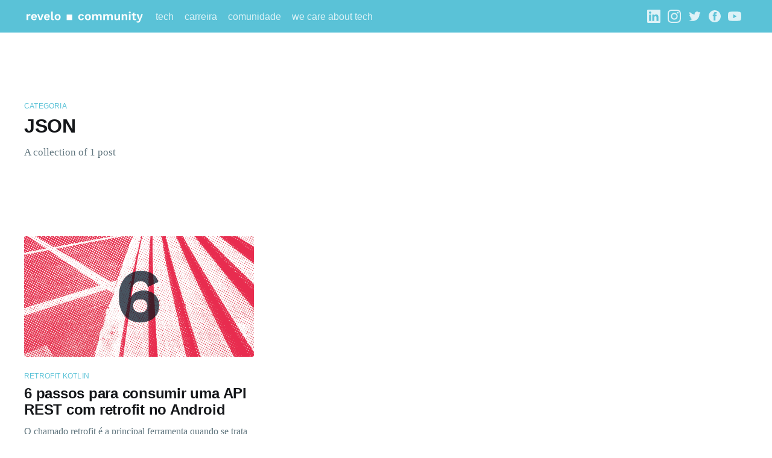

--- FILE ---
content_type: text/html; charset=utf-8
request_url: https://community.revelo.com.br/tag/json/
body_size: 5423
content:
<!DOCTYPE html>
<html lang="pr-br">
<head>

    <title>JSON - Revelo Community - O melhor conteúdo tech para devs</title>
    <meta charset="utf-8" />
    <meta http-equiv="X-UA-Compatible" content="IE=edge" />
    <meta name="HandheldFriendly" content="True" />
    <meta name="viewport" content="width=device-width, initial-scale=1.0" />

    <style>
        :root {
            --button-bg-color: #ffffff;
            --button-text-color: var(--color-darkgrey);
        }
    </style>

    <link rel="stylesheet" type="text/css" href="/assets/built/screen.css?v=1eb5363165" />

    <link rel="icon" href="/favicon.png" type="image/png" />
    <link rel="canonical" href="https://community.revelo.com.br/tag/json/" />
    <meta name="referrer" content="no-referrer-when-downgrade" />
    
    <meta property="og:site_name" content="Revelo Community - O melhor conteúdo tech para devs" />
    <meta property="og:type" content="website" />
    <meta property="og:title" content="JSON - Revelo Community - O melhor conteúdo tech para devs" />
    <meta property="og:description" content="Aprimore suas habilidades com conteúdo tech por devs para devs. Leia sobre tecnologias, práticas de desenvolvimento e histórias da comunidade no Brasil." />
    <meta property="og:url" content="https://community.revelo.com.br/tag/json/" />
    <meta property="article:publisher" content="https://www.facebook.com/revelocobrazil" />
    <meta name="twitter:card" content="summary" />
    <meta name="twitter:title" content="JSON - Revelo Community - O melhor conteúdo tech para devs" />
    <meta name="twitter:description" content="Aprimore suas habilidades com conteúdo tech por devs para devs. Leia sobre tecnologias, práticas de desenvolvimento e histórias da comunidade no Brasil." />
    <meta name="twitter:url" content="https://community.revelo.com.br/tag/json/" />
    <meta name="twitter:site" content="@revelocobrazil" />
    
    <script type="application/ld+json">
{
    "@context": "https://schema.org",
    "@type": "Series",
    "publisher": {
        "@type": "Organization",
        "name": "Revelo Community - O melhor conteúdo tech para devs",
        "url": "https://community.revelo.com.br/",
        "logo": {
            "@type": "ImageObject",
            "url": "https://community.revelo.com.br/content/images/2022/03/LOGO_REVCOM-2.svg"
        }
    },
    "url": "https://community.revelo.com.br/tag/json/",
    "name": "JSON",
    "mainEntityOfPage": {
        "@type": "WebPage",
        "@id": "https://community.revelo.com.br/"
    }
}
    </script>

    <meta name="generator" content="Ghost 4.36" />
    <link rel="alternate" type="application/rss+xml" title="Revelo Community - O melhor conteúdo tech para devs" href="https://community.revelo.com.br/rss/" />
    
    <script defer src="/public/cards.min.js?v=1eb5363165"></script>
    <link rel="stylesheet" type="text/css" href="/public/cards.min.css?v=1eb5363165">
    <link rel="stylesheet" href="https://cdnjs.cloudflare.com/ajax/libs/prism/1.27.0/themes/prism.min.css" />
<!-- Google Tag Manager -->
<script>(function(w,d,s,l,i){w[l]=w[l]||[];w[l].push({'gtm.start':
new Date().getTime(),event:'gtm.js'});var f=d.getElementsByTagName(s)[0],
j=d.createElement(s),dl=l!='dataLayer'?'&l='+l:'';j.async=true;j.src=
'https://www.googletagmanager.com/gtm.js?id='+i+dl;f.parentNode.insertBefore(j,f);
})(window,document,'script','dataLayer','GTM-TW2CR8');</script>
<!-- End Google Tag Manager -->

<style>:root {--ghost-accent-color: #5AC2D7;}</style>

</head>
<body class="tag-template tag-json">
<div class="viewport">

    <header id="gh-head" class="gh-head">
        <nav class="gh-head-inner inner gh-container">

            <div class="gh-head-brand">
                <a class="gh-head-logo" href="https://community.revelo.com.br">
                        <img src="https://community.revelo.com.br/content/images/2022/03/LOGO_REVCOM-2.svg" alt="Revelo Community - O melhor conteúdo tech para devs" />
                </a>
                <a class="gh-burger" role="button">
                    <div class="gh-burger-box">
                        <div class="gh-burger-inner"></div>
                    </div>
                </a>
            </div>
            <div class="gh-head-menu">
                <ul class="nav">
    <li class="nav-tech"><a href="https://community.revelo.com.br/tag/tech/">tech</a></li>
    <li class="nav-carreira"><a href="https://community.revelo.com.br/tag/carreira/">carreira</a></li>
    <li class="nav-comunidade"><a href="https://community.revelo.com.br/tag/comunidade/">comunidade</a></li>
    <li class="nav-we-care-about-tech"><a href="https://community.revelo.com.br/tag/WeCareAboutTech/">we care about tech</a></li>
</ul>

            </div>
            <div class="gh-head-actions">
                <div class="gh-social">
                        <a class="gh-social-linkedin" href="https://www.linkedin.com/company/revelocobrazil" title="LinkedIn" target="_blank" rel="noopener"><svg role="img" viewBox="0 0 24 24" xmlns="http://www.w3.org/2000/svg"><title>LinkedIn</title><path d="M20.447 20.452h-3.554v-5.569c0-1.328-.027-3.037-1.852-3.037-1.853 0-2.136 1.445-2.136 2.939v5.667H9.351V9h3.414v1.561h.046c.477-.9 1.637-1.85 3.37-1.85 3.601 0 4.267 2.37 4.267 5.455v6.286zM5.337 7.433c-1.144 0-2.063-.926-2.063-2.065 0-1.138.92-2.063 2.063-2.063 1.14 0 2.064.925 2.064 2.063 0 1.139-.925 2.065-2.064 2.065zm1.782 13.019H3.555V9h3.564v11.452zM22.225 0H1.771C.792 0 0 .774 0 1.729v20.542C0 23.227.792 24 1.771 24h20.451C23.2 24 24 23.227 24 22.271V1.729C24 .774 23.2 0 22.222 0h.003z"/></svg></a>
                        <a class="gh-social-instagram" href="https://www.instagram.com/revelocobrazil" title="Instagram" target="_blank" rel="noopener"><svg role="img" viewBox="0 0 24 24" xmlns="http://www.w3.org/2000/svg"><title>Instagram</title><path d="M12 0C8.74 0 8.333.015 7.053.072 5.775.132 4.905.333 4.14.63c-.789.306-1.459.717-2.126 1.384S.935 3.35.63 4.14C.333 4.905.131 5.775.072 7.053.012 8.333 0 8.74 0 12s.015 3.667.072 4.947c.06 1.277.261 2.148.558 2.913.306.788.717 1.459 1.384 2.126.667.666 1.336 1.079 2.126 1.384.766.296 1.636.499 2.913.558C8.333 23.988 8.74 24 12 24s3.667-.015 4.947-.072c1.277-.06 2.148-.262 2.913-.558.788-.306 1.459-.718 2.126-1.384.666-.667 1.079-1.335 1.384-2.126.296-.765.499-1.636.558-2.913.06-1.28.072-1.687.072-4.947s-.015-3.667-.072-4.947c-.06-1.277-.262-2.149-.558-2.913-.306-.789-.718-1.459-1.384-2.126C21.319 1.347 20.651.935 19.86.63c-.765-.297-1.636-.499-2.913-.558C15.667.012 15.26 0 12 0zm0 2.16c3.203 0 3.585.016 4.85.071 1.17.055 1.805.249 2.227.415.562.217.96.477 1.382.896.419.42.679.819.896 1.381.164.422.36 1.057.413 2.227.057 1.266.07 1.646.07 4.85s-.015 3.585-.074 4.85c-.061 1.17-.256 1.805-.421 2.227-.224.562-.479.96-.899 1.382-.419.419-.824.679-1.38.896-.42.164-1.065.36-2.235.413-1.274.057-1.649.07-4.859.07-3.211 0-3.586-.015-4.859-.074-1.171-.061-1.816-.256-2.236-.421-.569-.224-.96-.479-1.379-.899-.421-.419-.69-.824-.9-1.38-.165-.42-.359-1.065-.42-2.235-.045-1.26-.061-1.649-.061-4.844 0-3.196.016-3.586.061-4.861.061-1.17.255-1.814.42-2.234.21-.57.479-.96.9-1.381.419-.419.81-.689 1.379-.898.42-.166 1.051-.361 2.221-.421 1.275-.045 1.65-.06 4.859-.06l.045.03zm0 3.678c-3.405 0-6.162 2.76-6.162 6.162 0 3.405 2.76 6.162 6.162 6.162 3.405 0 6.162-2.76 6.162-6.162 0-3.405-2.76-6.162-6.162-6.162zM12 16c-2.21 0-4-1.79-4-4s1.79-4 4-4 4 1.79 4 4-1.79 4-4 4zm7.846-10.405c0 .795-.646 1.44-1.44 1.44-.795 0-1.44-.646-1.44-1.44 0-.794.646-1.439 1.44-1.439.793-.001 1.44.645 1.44 1.439z"/></svg></a>
                        <a class="gh-social-twitter" href="https://twitter.com/revelocobrazil" title="Twitter" target="_blank" rel="noopener"><svg xmlns="http://www.w3.org/2000/svg" viewBox="0 0 32 32"><path d="M30.063 7.313c-.813 1.125-1.75 2.125-2.875 2.938v.75c0 1.563-.188 3.125-.688 4.625a15.088 15.088 0 0 1-2.063 4.438c-.875 1.438-2 2.688-3.25 3.813a15.015 15.015 0 0 1-4.625 2.563c-1.813.688-3.75 1-5.75 1-3.25 0-6.188-.875-8.875-2.625.438.063.875.125 1.375.125 2.688 0 5.063-.875 7.188-2.5-1.25 0-2.375-.375-3.375-1.125s-1.688-1.688-2.063-2.875c.438.063.813.125 1.125.125.5 0 1-.063 1.5-.25-1.313-.25-2.438-.938-3.313-1.938a5.673 5.673 0 0 1-1.313-3.688v-.063c.813.438 1.688.688 2.625.688a5.228 5.228 0 0 1-1.875-2c-.5-.875-.688-1.813-.688-2.75 0-1.063.25-2.063.75-2.938 1.438 1.75 3.188 3.188 5.25 4.25s4.313 1.688 6.688 1.813a5.579 5.579 0 0 1 1.5-5.438c1.125-1.125 2.5-1.688 4.125-1.688s3.063.625 4.188 1.813a11.48 11.48 0 0 0 3.688-1.375c-.438 1.375-1.313 2.438-2.563 3.188 1.125-.125 2.188-.438 3.313-.875z"/></svg>
</a>
                        <a class="gh-social-facebook" href="https://www.facebook.com/revelocobrazil" title="Facebook" target="_blank" rel="noopener"><svg viewBox="0 0 32 32" xmlns="http://www.w3.org/2000/svg"><path d="M16 0c8.837 0 16 7.163 16 16s-7.163 16-16 16S0 24.837 0 16 7.163 0 16 0zm5.204 4.911h-3.546c-2.103 0-4.443.885-4.443 3.934.01 1.062 0 2.08 0 3.225h-2.433v3.872h2.509v11.147h4.61v-11.22h3.042l.275-3.81h-3.397s.007-1.695 0-2.187c0-1.205 1.253-1.136 1.329-1.136h2.054V4.911z" /></svg></a>
                        <a class="gh-social-youtube" href="https://www.youtube.com/@revelocobrazil" title="Youtube" target="_blank" rel="noopener"><svg role="img" viewBox="0 0 24 24" xmlns="http://www.w3.org/2000/svg"><title>YouTube</title><path d="M23.498 6.186a3.016 3.016 0 0 0-2.122-2.136C19.505 3.545 12 3.545 12 3.545s-7.505 0-9.377.505A3.017 3.017 0 0 0 .502 6.186C0 8.07 0 12 0 12s0 3.93.502 5.814a3.016 3.016 0 0 0 2.122 2.136c1.871.505 9.376.505 9.376.505s7.505 0 9.377-.505a3.015 3.015 0 0 0 2.122-2.136C24 15.93 24 12 24 12s0-3.93-.502-5.814zM9.545 15.568V8.432L15.818 12l-6.273 3.568z"/></svg></a>
                </div>

                    <a class="gh-head-button" href="#/portal/signup" data-portal="signup">Inscrever-se</a>
            </div>
        </nav>
    </header>

    <div class="site-content">
        

<main id="site-main" class="site-main outer">
    <div class="inner posts">
        <div class="post-feed">

            <section class="post-card post-card-large">
                <div class="post-card-content">
                    <div class="post-card-content-link">
                        <header class="post-card-header">
                            <div class="post-card-primary-tag">Categoria</div>
                            <h2 class="post-card-title">JSON</h2>
                        </header>
                        <div class="post-card-excerpt">
                            <p>
                                A collection of 1 post
                            </p>
                        </div>
                    </div>
                </div>

            </section>


                
<article class="post-card post tag-retrofit-kotlin tag-api-rest tag-kotlin tag-revelo-community tag-json tag-android tag-desenvolvimento-android ">

    <a class="post-card-image-link" href="/6-passos-para-consumir-uma-api-rest-com-retrofit-no-kotlin/">
        <img class="post-card-image"
            srcset="/content/images/size/w300/2022/04/-23--COVER---6-passos-para-consumir-uma-API-REST-com-retrofit-no-Kotlin-2.png 300w,
                    /content/images/size/w600/2022/04/-23--COVER---6-passos-para-consumir-uma-API-REST-com-retrofit-no-Kotlin-2.png 600w,
                    /content/images/size/w1000/2022/04/-23--COVER---6-passos-para-consumir-uma-API-REST-com-retrofit-no-Kotlin-2.png 1000w,
                    /content/images/size/w2000/2022/04/-23--COVER---6-passos-para-consumir-uma-API-REST-com-retrofit-no-Kotlin-2.png 2000w"
            sizes="(max-width: 1000px) 400px, 800px"
            src="/content/images/size/w600/2022/04/-23--COVER---6-passos-para-consumir-uma-API-REST-com-retrofit-no-Kotlin-2.png"
            alt="6 passos para consumir uma API REST com retrofit no Android"
            loading="lazy"
        />
    </a>

    <div class="post-card-content">

        <a class="post-card-content-link" href="/6-passos-para-consumir-uma-api-rest-com-retrofit-no-kotlin/">
            <header class="post-card-header">
                    <div class="post-card-primary-tag">Retrofit Kotlin</div>
                <h2 class="post-card-title">6 passos para consumir uma API REST com retrofit no Android</h2>
            </header>
            <div class="post-card-excerpt">
                <p>O chamado retrofit é a principal ferramenta quando se trata de frameworks de rede/network. Desenvolvido pela Square, seguindo o padrão REST, esse framework é recomendado pelo Google não apenas por ser um framework com muita estabilidade, mas também por disponibilizar um controle de threads automático, aplicar parses de JSON</p>
            </div>
        </a>

        <footer class="post-card-meta">
            <ul class="author-list">
                <li class="author-list-item">
                    <a href="/author/felipe/" class="static-avatar">
                        <img class="author-profile-image" src="/content/images/size/w100/2022/04/Community---Felipe-Avatar.png" alt="Felipe Pereira dos Santos" loading="lazy" />
                    </a>
                </li>
            </ul>
            <div class="post-card-byline-content">
                <span><a href="/author/felipe/">Felipe Pereira dos Santos</a></span>
                <span class="post-card-byline-date"><time datetime="2022-04-12">Apr 12, 2022</time> <span class="bull">&bull;</span> 13 min read</span>
            </div>
        </footer>

    </div>

</article>


        </div>
    </div>
</main>

    </div>

    <footer class="site-footer outer">
        <div class="inner">
            <section class="copyright"><a href="https://community.revelo.com.br">Revelo Community - O melhor conteúdo tech para devs</a> &copy; 2026</section>
            <nav class="site-footer-nav">
                <ul class="nav">
    <li class="nav-dados-privacidade"><a href="https://www.revelo.com.br/politica-de-privacidade">Dados &amp; Privacidade</a></li>
    <li class="nav-contato"><a href="mailto:community@revelo.com">Contato</a></li>
</ul>

            </nav>
            <div><a href="https://ghost.org/" target="_blank" rel="noopener">Powered by Ghost</a></div>
        </div>
    </footer>

</div>


<script
    src="https://code.jquery.com/jquery-3.5.1.min.js"
    integrity="sha256-9/aliU8dGd2tb6OSsuzixeV4y/faTqgFtohetphbbj0="
    crossorigin="anonymous">
</script>
<script src="/assets/built/casper.js?v=1eb5363165"></script>
<script>
$(document).ready(function () {
    // Mobile Menu Trigger
    $('.gh-burger').click(function () {
        $('body').toggleClass('gh-head-open');
    });
    // FitVids - Makes video embeds responsive
    $(".gh-content").fitVids();
});
</script>

<script src="https://cdnjs.cloudflare.com/ajax/libs/prism/1.27.0/prism.min.js"></script>
<script src="https://cdnjs.cloudflare.com/ajax/libs/prism/1.27.0/components/prism-ruby.min.js"></script>
<script src="https://cdnjs.cloudflare.com/ajax/libs/prism/1.27.0/components/prism-javascript.min.js"></script>
<script src="https://cdnjs.cloudflare.com/ajax/libs/prism/1.27.0/components/prism-python.min.js"></script>
<script src="https://cdnjs.cloudflare.com/ajax/libs/prism/1.27.0/components/prism-css.min.js"></script>
<script src="https://cdnjs.cloudflare.com/ajax/libs/prism/1.27.0/components/prism-dart.min.js"></script>

<script type="text/javascript">
$(document).ready(function() { 
    $("a").each(function(){
        if(this.href.indexOf(window.location.host) == -1) {
            $(this).attr("target", "_blank")
        }
    })
 });
</script>

<!-- Google Tag Manager (noscript) -->
<noscript><iframe src="https://www.googletagmanager.com/ns.html?id=GTM-TW2CR8"
height="0" width="0" style="display:none;visibility:hidden"></iframe></noscript>
<!-- End Google Tag Manager (noscript) -->

<!-- Go to www.addthis.com/dashboard to customize your tools -->
<script type="text/javascript" src="//s7.addthis.com/js/300/addthis_widget.js#pubid=ra-636eb3149223a1a7"></script>

<script>
  // Espera até que o DOM esteja completamente carregado
  document.addEventListener("DOMContentLoaded", function() {
    // Encontra o elemento que deseja remover
    var elementoParaRemover = document.querySelector("a.gh-head-button[data-portal='signup']");

    // Verifica se o elemento foi encontrado
    if (elementoParaRemover) {
      // Remove o elemento
      elementoParaRemover.remove();
    }
  });
</script>

</body>
</html>


--- FILE ---
content_type: text/plain
request_url: https://www.google-analytics.com/j/collect?v=1&_v=j102&a=1838764896&t=pageview&_s=1&dl=https%3A%2F%2Fcommunity.revelo.com.br%2Ftag%2Fjson%2F&ul=en-us%40posix&dt=JSON%20-%20Revelo%20Community%20-%20O%20melhor%20conte%C3%BAdo%20tech%20para%20devs&sr=1280x720&vp=1280x720&_u=YGBAgEABAAAAACAAI~&jid=781724447&gjid=1048532764&cid=326800325.1768776080&tid=UA-43881924-6&_gid=1320492825.1768776080&_slc=1&gtm=45He61e1n71TW2CR8v6849404za200zd6849404&cd3=(not%20set)&gcd=13l3l3l3l1l1&dma=0&tag_exp=103116026~103200004~104527907~104528501~104684208~104684211~105391252~115616986~115938465~115938469~117041587&z=1235934008
body_size: -452
content:
2,cG-25PH3NYG87

--- FILE ---
content_type: image/svg+xml
request_url: https://community.revelo.com.br/content/images/2022/03/LOGO_REVCOM-2.svg
body_size: 4917
content:
<svg width="600" height="72" viewBox="0 0 600 72" fill="none" xmlns="http://www.w3.org/2000/svg">
<rect width="27.4858" height="27.4858" transform="translate(211.612 27.4858)" fill="white"/>
<path d="M12.2416 55L12.2416 25.7963L19.1921 25.7963L19.7178 31.5202C20.4966 29.4954 21.6258 27.9379 23.1054 26.8476C24.624 25.7574 26.5125 25.2122 28.7709 25.2122C29.4329 25.2122 30.0364 25.2706 30.5816 25.3874C31.1267 25.5043 31.5745 25.66 31.9249 25.8547L30.9904 32.5716C30.601 32.4158 30.1143 32.299 29.5302 32.2211C28.9851 32.1432 28.2647 32.1043 27.3692 32.1043C26.201 32.1043 25.0718 32.3963 23.9815 32.9804C22.8913 33.5255 21.9957 34.3822 21.2948 35.5503C20.5939 36.6795 20.2435 38.1203 20.2435 39.8725V55H12.2416ZM49.8624 55.5841C46.7863 55.5841 44.0995 54.9805 41.8022 53.7734C39.5438 52.5664 37.7915 50.8336 36.5455 48.5752C35.2995 46.3168 34.6765 43.5911 34.6765 40.3982C34.6765 37.2052 35.2995 34.4795 36.5455 32.2211C37.7915 29.9627 39.5243 28.2299 41.7438 27.0229C44.0022 25.8158 46.5721 25.2122 49.4535 25.2122C52.4129 25.2122 54.9244 25.8158 56.9881 27.0229C59.0518 28.191 60.6288 29.8069 61.7191 31.8707C62.8094 33.8955 63.3545 36.2123 63.3545 38.8212C63.3545 39.5999 63.335 40.3397 63.2961 41.0406C63.2572 41.7415 63.1988 42.3645 63.1209 42.9097H39.8163V37.361H59.6164L55.7615 38.7627C55.7615 36.3096 55.1969 34.4211 54.0677 33.0972C52.9775 31.7733 51.4199 31.1114 49.3951 31.1114C47.9155 31.1114 46.6305 31.4618 45.5403 32.1627C44.4889 32.8636 43.6907 33.9149 43.1455 35.3167C42.6004 36.6795 42.3278 38.4123 42.3278 40.515C42.3278 42.5787 42.6199 44.292 43.204 45.6548C43.827 46.9787 44.6836 47.9716 45.7739 48.6336C46.9031 49.2955 48.2465 49.6265 49.804 49.6265C51.5173 49.6265 52.8996 49.2955 53.9509 48.6336C55.0022 47.9716 55.82 47.0566 56.404 45.8884L62.7704 48.3416C62.1474 49.8601 61.1934 51.1646 59.9085 52.2549C58.6624 53.3451 57.1633 54.1823 55.4111 54.7664C53.6978 55.3115 51.8483 55.5841 49.8624 55.5841ZM88.3807 25.7963H96.6746L85.5772 55H76.3488L65.2514 25.7963H73.7789L81.0214 48.8672L88.3807 25.7963ZM114.316 55.5841C111.24 55.5841 108.553 54.9805 106.256 53.7734C103.997 52.5664 102.245 50.8336 100.999 48.5752C99.753 46.3168 99.1299 43.5911 99.1299 40.3982C99.1299 37.2052 99.753 34.4795 100.999 32.2211C102.245 29.9627 103.978 28.2299 106.197 27.0229C108.456 25.8158 111.026 25.2122 113.907 25.2122C116.866 25.2122 119.378 25.8158 121.442 27.0229C123.505 28.191 125.082 29.8069 126.173 31.8707C127.263 33.8955 127.808 36.2123 127.808 38.8212C127.808 39.5999 127.789 40.3397 127.75 41.0406C127.711 41.7415 127.652 42.3645 127.574 42.9097L104.27 42.9097V37.361L124.07 37.361L120.215 38.7627C120.215 36.3096 119.65 34.4211 118.521 33.0972C117.431 31.7733 115.873 31.1114 113.849 31.1114C112.369 31.1114 111.084 31.4618 109.994 32.1627C108.942 32.8636 108.144 33.9149 107.599 35.3167C107.054 36.6795 106.781 38.4123 106.781 40.515C106.781 42.5787 107.073 44.292 107.657 45.6548C108.28 46.9787 109.137 47.9716 110.227 48.6336C111.357 49.2955 112.7 49.6265 114.257 49.6265C115.971 49.6265 117.353 49.2955 118.404 48.6336C119.456 47.9716 120.273 47.0566 120.857 45.8884L127.224 48.3416C126.601 49.8601 125.647 51.1646 124.362 52.2549C123.116 53.3451 121.617 54.1823 119.865 54.7664C118.151 55.3115 116.302 55.5841 114.316 55.5841ZM142.474 13.0051V46.0053C142.474 47.3681 142.708 48.3221 143.175 48.8672C143.642 49.4124 144.421 49.6849 145.511 49.6849C146.173 49.6849 146.718 49.646 147.147 49.5681C147.575 49.4513 148.12 49.2955 148.782 49.1009L148.081 54.3575C147.419 54.7469 146.582 55.0389 145.57 55.2336C144.596 55.4673 143.623 55.5841 142.649 55.5841C139.807 55.5841 137.724 54.9027 136.4 53.5398C135.115 52.138 134.472 49.9186 134.472 46.8814V13.0051L142.474 13.0051ZM166.558 25.2122C169.517 25.2122 172.106 25.8158 174.326 27.0229C176.584 28.2299 178.336 29.9627 179.582 32.2211C180.867 34.4795 181.51 37.2052 181.51 40.3982C181.51 43.5522 180.867 46.2778 179.582 48.5752C178.336 50.8336 176.584 52.5664 174.326 53.7734C172.106 54.9805 169.517 55.5841 166.558 55.5841C163.637 55.5841 161.048 54.9805 158.789 53.7734C156.531 52.5664 154.759 50.8336 153.474 48.5752C152.228 46.2778 151.605 43.5522 151.605 40.3982C151.605 37.2052 152.228 34.4795 153.474 32.2211C154.759 29.9627 156.531 28.2299 158.789 27.0229C161.048 25.8158 163.637 25.2122 166.558 25.2122ZM166.558 31.1698C165.078 31.1698 163.812 31.5202 162.761 32.2211C161.749 32.8831 160.97 33.8955 160.425 35.2583C159.88 36.6211 159.607 38.3344 159.607 40.3982C159.607 42.4619 159.88 44.1752 160.425 45.538C160.97 46.9008 161.749 47.9327 162.761 48.6336C163.812 49.2955 165.078 49.6265 166.558 49.6265C167.998 49.6265 169.225 49.2955 170.237 48.6336C171.289 47.9327 172.087 46.9008 172.632 45.538C173.177 44.1752 173.45 42.4619 173.45 40.3982C173.45 38.3344 173.177 36.6211 172.632 35.2583C172.087 33.8955 171.289 32.8831 170.237 32.2211C169.225 31.5202 167.998 31.1698 166.558 31.1698Z" fill="white"/>
<path d="M284.088 25.2523C286.697 25.2523 288.897 25.6416 290.688 26.4204C292.518 27.1602 293.978 28.1921 295.068 29.516C296.198 30.801 296.996 32.2417 297.463 33.8382L289.987 36.5249C289.598 34.7727 288.936 33.4488 288.001 32.5532C287.067 31.6576 285.801 31.2098 284.205 31.2098C282.725 31.2098 281.46 31.5603 280.408 32.2612C279.357 32.9231 278.559 33.955 278.013 35.3567C277.468 36.7196 277.196 38.4329 277.196 40.4966C277.196 42.5603 277.468 44.2736 278.013 45.6364C278.598 46.9993 279.415 48.0117 280.467 48.6736C281.557 49.3356 282.822 49.6666 284.263 49.6666C285.431 49.6666 286.424 49.4719 287.242 49.0825C288.06 48.6542 288.721 48.0506 289.228 47.2719C289.773 46.4931 290.143 45.5586 290.337 44.4683L297.58 46.8046C297.152 48.5568 296.353 50.0949 295.185 51.4188C294.017 52.7427 292.518 53.7745 290.688 54.5144C288.858 55.2542 286.736 55.6241 284.321 55.6241C281.323 55.6241 278.675 55.0206 276.378 53.8135C274.081 52.6064 272.309 50.8736 271.063 48.6152C269.817 46.3568 269.194 43.6311 269.194 40.4382C269.194 37.2453 269.817 34.5196 271.063 32.2612C272.309 30.0027 274.061 28.27 276.32 27.0629C278.578 25.8558 281.167 25.2523 284.088 25.2523ZM317.114 25.2523C320.074 25.2523 322.663 25.8558 324.883 27.0629C327.141 28.27 328.893 30.0027 330.139 32.2612C331.424 34.5196 332.067 37.2453 332.067 40.4382C332.067 43.5922 331.424 46.3179 330.139 48.6152C328.893 50.8736 327.141 52.6064 324.883 53.8135C322.663 55.0206 320.074 55.6241 317.114 55.6241C314.194 55.6241 311.605 55.0206 309.346 53.8135C307.088 52.6064 305.316 50.8736 304.031 48.6152C302.785 46.3179 302.162 43.5922 302.162 40.4382C302.162 37.2453 302.785 34.5196 304.031 32.2612C305.316 30.0027 307.088 28.27 309.346 27.0629C311.605 25.8558 314.194 25.2523 317.114 25.2523ZM317.114 31.2098C315.635 31.2098 314.369 31.5603 313.318 32.2612C312.306 32.9231 311.527 33.9355 310.982 35.2983C310.437 36.6612 310.164 38.3745 310.164 40.4382C310.164 42.5019 310.437 44.2152 310.982 45.578C311.527 46.9409 312.306 47.9727 313.318 48.6736C314.369 49.3356 315.635 49.6666 317.114 49.6666C318.555 49.6666 319.782 49.3356 320.794 48.6736C321.845 47.9727 322.644 46.9409 323.189 45.578C323.734 44.2152 324.007 42.5019 324.007 40.4382C324.007 38.3745 323.734 36.6612 323.189 35.2983C322.644 33.9355 321.845 32.9231 320.794 32.2612C319.782 31.5603 318.555 31.2098 317.114 31.2098ZM338.762 55.04V25.8363L345.946 25.8363L346.238 31.093C347.212 29.1461 348.536 27.6859 350.21 26.7125C351.923 25.739 353.812 25.2523 355.876 25.2523C357.978 25.2523 359.867 25.739 361.541 26.7125C363.254 27.6859 364.539 29.1266 365.396 31.0346C366.019 29.7496 366.856 28.6788 367.907 27.8222C368.959 26.9655 370.127 26.3231 371.412 25.8947C372.697 25.4664 374.001 25.2523 375.325 25.2523C377.233 25.2523 378.966 25.6416 380.523 26.4204C382.12 27.1992 383.385 28.3673 384.32 29.9249C385.254 31.4824 385.722 33.4682 385.722 35.8824V55.04H377.72V37.4594C377.72 35.3178 377.253 33.7992 376.318 32.9036C375.384 32.0081 374.177 31.5603 372.697 31.5603C371.529 31.5603 370.438 31.8523 369.426 32.4364C368.453 33.0205 367.674 33.8966 367.09 35.0647C366.545 36.1939 366.272 37.6152 366.272 39.3284V55.04H358.27V37.4594C358.27 35.3178 357.784 33.7992 356.81 32.9036C355.876 32.0081 354.668 31.5603 353.189 31.5603C352.176 31.5603 351.164 31.8328 350.152 32.378C349.178 32.9231 348.36 33.7797 347.699 34.9479C347.075 36.116 346.764 37.6541 346.764 39.5621V55.04H338.762ZM393.975 55.04V25.8363H401.16L401.452 31.093C402.425 29.1461 403.749 27.6859 405.423 26.7125C407.137 25.739 409.025 25.2523 411.089 25.2523C413.191 25.2523 415.08 25.739 416.754 26.7125C418.468 27.6859 419.753 29.1266 420.609 31.0346C421.232 29.7496 422.069 28.6788 423.121 27.8222C424.172 26.9655 425.34 26.3231 426.625 25.8947C427.91 25.4664 429.215 25.2523 430.538 25.2523C432.446 25.2523 434.179 25.6416 435.737 26.4204C437.333 27.1992 438.599 28.3673 439.533 29.9249C440.468 31.4824 440.935 33.4682 440.935 35.8824V55.04H432.933V37.4594C432.933 35.3178 432.466 33.7992 431.531 32.9036C430.597 32.0081 429.39 31.5603 427.91 31.5603C426.742 31.5603 425.652 31.8523 424.639 32.4364C423.666 33.0205 422.887 33.8966 422.303 35.0647C421.758 36.1939 421.485 37.6152 421.485 39.3284V55.04L413.483 55.04V37.4594C413.483 35.3178 412.997 33.7992 412.023 32.9036C411.089 32.0081 409.882 31.5603 408.402 31.5603C407.39 31.5603 406.377 31.8328 405.365 32.378C404.391 32.9231 403.574 33.7797 402.912 34.9479C402.289 36.116 401.977 37.6541 401.977 39.5621V55.04H393.975ZM459.352 55.6241C457.405 55.6241 455.652 55.2737 454.095 54.5728C452.537 53.8719 451.291 52.7622 450.357 51.2436C449.461 49.686 449.013 47.6807 449.013 45.2276V25.8363L457.015 25.8363V43.3002C457.015 45.5586 457.483 47.1356 458.417 48.0312C459.352 48.8878 460.695 49.3161 462.447 49.3161C463.265 49.3161 464.063 49.1798 464.842 48.9073C465.621 48.5958 466.302 48.1285 466.886 47.5055C467.509 46.8825 467.996 46.0842 468.346 45.1108C468.697 44.0984 468.872 42.9108 468.872 41.5479V25.8363L476.874 25.8363V55.04H469.748L469.456 49.9586C468.483 51.9055 467.139 53.3462 465.426 54.2807C463.752 55.1763 461.727 55.6241 459.352 55.6241ZM485.294 55.04V25.8363H492.478L492.945 34.5974L491.952 33.6629C492.42 31.755 493.16 30.178 494.172 28.9319C495.184 27.6859 496.411 26.7709 497.852 26.1868C499.331 25.5638 500.947 25.2523 502.699 25.2523C504.724 25.2523 506.515 25.6416 508.073 26.4204C509.669 27.1992 510.915 28.3868 511.811 29.9833C512.745 31.5408 513.213 33.5072 513.213 35.8824V55.04L505.211 55.04V38.1603C505.211 35.6683 504.724 33.955 503.751 33.0205C502.777 32.047 501.512 31.5603 499.954 31.5603C498.864 31.5603 497.793 31.8328 496.742 32.378C495.729 32.8842 494.892 33.7213 494.23 34.8895C493.607 36.0576 493.296 37.6152 493.296 39.5621V55.04H485.294ZM525.487 21.631C523.812 21.631 522.566 21.2806 521.748 20.5797C520.931 19.8398 520.522 18.769 520.522 17.3673C520.522 15.9266 520.931 14.8557 521.748 14.1549C522.566 13.415 523.812 13.0451 525.487 13.0451C527.161 13.0451 528.407 13.415 529.225 14.1549C530.042 14.8557 530.451 15.9266 530.451 17.3673C530.451 18.769 530.042 19.8398 529.225 20.5797C528.407 21.2806 527.161 21.631 525.487 21.631ZM529.458 25.8363V55.04H521.456V25.8363H529.458ZM548.279 16.9V45.5196C548.279 46.9214 548.629 47.9533 549.33 48.6152C550.07 49.2382 551.063 49.5497 552.309 49.5497C553.282 49.5497 554.139 49.4135 554.879 49.1409C555.619 48.8294 556.28 48.4205 556.865 47.9143L558.149 53.2294C557.215 53.9692 556.047 54.5533 554.645 54.9816C553.243 55.41 551.764 55.6241 550.206 55.6241C548.259 55.6241 546.526 55.3321 545.008 54.748C543.528 54.1639 542.36 53.2294 541.503 51.9444C540.686 50.6595 540.277 48.9462 540.277 46.8046V19.1195L548.279 16.9ZM557.624 25.8363V31.7939L534.903 31.7939V25.8363L557.624 25.8363ZM590.489 25.8363L578.691 56.8507C577.756 59.4985 576.705 61.6011 575.537 63.1587C574.407 64.7162 573.084 65.8454 571.565 66.5463C570.085 67.2472 568.314 67.5976 566.25 67.5976C564.731 67.5976 563.329 67.4029 562.045 67.0136C560.799 66.6631 559.708 66.1959 558.774 65.6118L560.468 59.8294C561.207 60.4135 561.986 60.8224 562.804 61.056C563.622 61.3286 564.556 61.4649 565.607 61.4649C566.698 61.4649 567.632 61.2312 568.411 60.764C569.229 60.2967 569.91 59.3622 570.455 57.9604L571.448 55.4489L568.236 47.8559L559.299 25.8363L568.177 25.8363L573.726 43.3586L575.245 49.1993L577.055 43.0081L582.37 25.8363L590.489 25.8363Z" fill="white"/>
</svg>


--- FILE ---
content_type: text/plain
request_url: https://www.google-analytics.com/j/collect?v=1&_v=j102&a=1838764896&t=pageview&_s=1&dl=https%3A%2F%2Fcommunity.revelo.com.br%2Ftag%2Fjson%2F&ul=en-us%40posix&dt=JSON%20-%20Revelo%20Community%20-%20O%20melhor%20conte%C3%BAdo%20tech%20para%20devs&sr=1280x720&vp=1280x720&_u=YGDAgEABAAAAAGAAI~&jid=1308507219&gjid=882296970&cid=326800325.1768776080&tid=UA-43881924-12&_gid=1320492825.1768776080&_slc=1&gtm=45He61e1n71TW2CR8v6849404za200zd6849404&gcd=13l3l3l3l1l1&dma=0&tag_exp=103116026~103200004~104527907~104528501~104684208~104684211~105391252~115616986~115938465~115938469~117041587&z=765454058
body_size: -839
content:
2,cG-R8N2TQ7REC